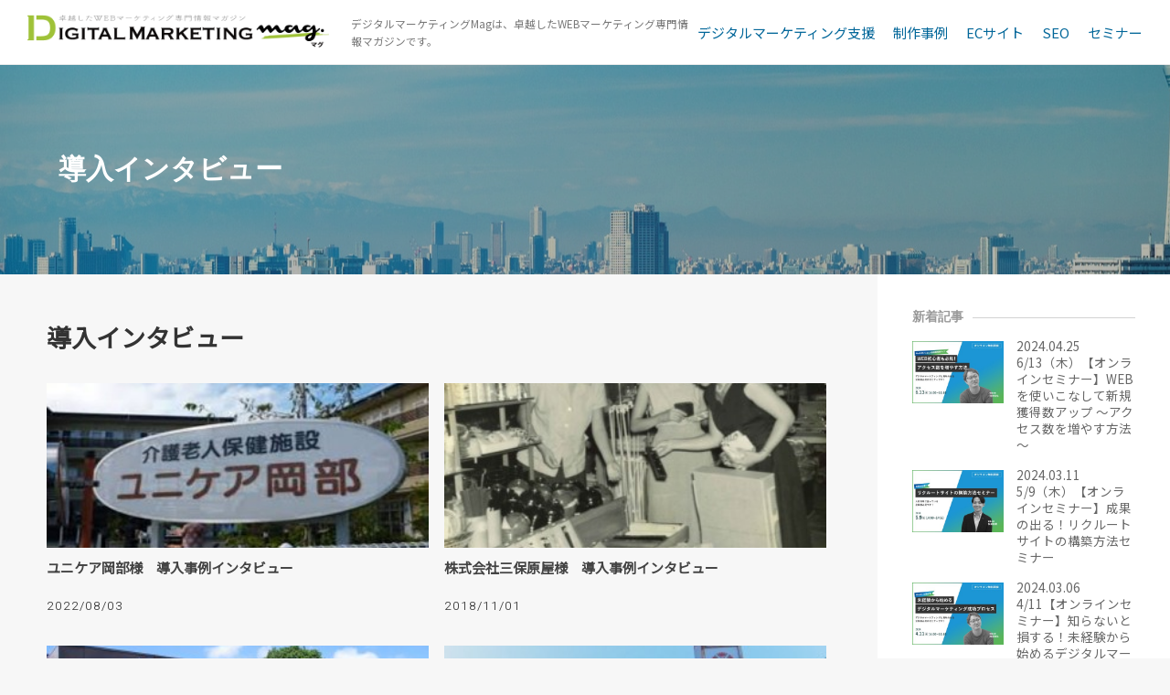

--- FILE ---
content_type: text/html
request_url: https://www.freecode.jp/blog/?c=7
body_size: 4637
content:
<!DOCTYPE html> <html lang="ja"> <head> <!-- Global site tag (gtag.js) - Google Analytics -->  <script async src="https://www.googletagmanager.com/gtag/js?id=UA-3681239-1"></script>  <script>
  window.dataLayer = window.dataLayer || [];
  function gtag(){dataLayer.push(arguments);}
  gtag('js', new Date());

  gtag('config', 'UA-3681239-1');
</script> <meta charset="UTF-8"> <meta http-equiv="x-ua-compatible" content="ie=edge"> <meta name="viewport" content="width=device-width"> <meta name="format-detection" content="telephone=no"> <title>【公式】デジタルマーケティングmag｜デジタルマーケティング戦略支援メディア　株式会社アドテクニカ</title> <meta name="keywords" content="デジタルマーケティング,マーケティング,SEO,CMS,アドテクニカ,デジタルマーケティングmag"> <meta name="description" content="デジタルマーケティングmagは、デジタルマーケティング戦略を支援する公式メディアです。SEO効果抜群のCMS「フリーコード」を開発提供する株式会社アドテクニカが運営。"> <link type="text/css" href="_css/import2.css" rel="stylesheet" media="all"> <link rel="icon" href="mag.ico" type="image/vnd.microsoft.icon"> <link rel="shortcut icon" href="mag.ico" type="image/vnd.microsoft.icon"> <link href="https://fonts.googleapis.com/css2?family=Heebo:wght@300&family=Noto+Sans+JP&display=swap" rel="stylesheet">  <link href="https://fonts.googleapis.com/icon?family=Material+Icons" rel="stylesheet">  <script type="text/javascript" src="_js/common.js"></script> 	<link rel="stylesheet" href="_css/sticky-state.css"> 	<script src="_js/sticky-state.min.js"></script> <script src="_js/script.js"></script> <style type="text/css"> a.button:hover { 	background:#ffffff !important; 	color:#6fb516 !important; } a.button:active { 	background:#48770f !important; 	border-top:2px solid #f9f9f9 !important; 	border-bottom:none !important; } </style> <!-- Google Tag Manager --> <script>(function(w,d,s,l,i){w[l]=w[l]||[];w[l].push({'gtm.start':
new Date().getTime(),event:'gtm.js'});var f=d.getElementsByTagName(s)[0],
j=d.createElement(s),dl=l!='dataLayer'?'&l='+l:'';j.async=true;j.src=
'https://www.googletagmanager.com/gtm.js?id='+i+dl;f.parentNode.insertBefore(j,f);
})(window,document,'script','dataLayer','GTM-NN75BG8');</script> <!-- End Google Tag Manager -->  </head>  <body id="index"> 	 <!-- Google Tag Manager (noscript) --> <noscript><iframe src="https://www.googletagmanager.com/ns.html?id=GTM-NN75BG8" height="0" width="0" style="display:none;visibility:hidden"></iframe></noscript> <!-- End Google Tag Manager (noscript) --> 	 <div id="wrp"> <div id="wrp_hdr"> <header id="hdr"> <div class="logo"><a href="https://www.freecode.jp/blog/"><img src="_cmn/logo.png" alt="デジタルマーケティングmag｜企業のデジタルマーケティング支援公式メディア"></a></div><div class="sitecth">デジタルマーケティングMagは、卓越したWEBマーケティング専門情報マガジンです。</div> <ul class="hdr_nav"> <li><a href="https://www.freecode.jp/blog/?c=5">デジタルマーケティング支援</a></li> <li><a href="https://www.freecode.jp/blog/?c=7">制作事例</a></li> <li><a href="https://www.freecode.jp/blog/?t=5">ECサイト</a></li> <li><a href="https://www.freecode.jp/blog/?c=2">SEO</a></li> <li><a href="https://www.freecode.jp/blog/?c=6">セミナー</a></li> </ul> <div id="btn_menu" class="menu_trigger"> <a href="javascript:void(0);"> <span class="brdr"></span> <span class="brdr"></span> <span class="brdr"></span> <span class="txt">MENU</span> </a> </div><!-- /btn_menu --> </header> <nav id="sp_menu"> <div class="toggle_menu"> <div class="inr_toggle_menu"> <ul> <li><a href="https://www.freecode.jp/blog/?c=5">デジタルマーケティング支援</a></li> <li><a href="https://www.freecode.jp/blog/?c=7">制作事例</a></li> <li><a href="https://www.freecode.jp/blog/?t=5">ECサイト</a></li> <li><a href="https://www.freecode.jp/blog/?c=2">SEO</a></li> <li><a href="https://www.freecode.jp/blog/?c=6">セミナー</a></li> </ul> </div> </div> </nav><!-- /sp_menu --> </div><!-- /wrp_hdr -->   <div id="cnt_sys"><div id="wrp_cnt">
<div id="Ltitle_head" class="wrp_cate"><h1>導入インタビュー</h1></div>

<article id="maincontent">
<div class="article_cont">
<h2>導入インタビュー</h2>

<ul class="">


<li class="ListInner">
	<a href="https://www.freecode.jp/blog/detail.php?c=147">
		<div class="scale_up"><img src="https://www.freecode.jp/freepress/upload/column/147/small_mainimage.jpg" alt="ユニケア岡部様　導入事例インタビュー"></div>
		<p class="ttl">ユニケア岡部様　導入事例インタビュー</p>
		<span>2022/08/03</span>
<!--		<p class="cates"></p>-->
		<p class="tags"></p>
	</a>
</li>


<li class="ListInner">
	<a href="https://www.freecode.jp/blog/detail.php?c=111">
		<div class="scale_up"><img src="https://www.freecode.jp/freepress/upload/column/111/small_mainimage.jpg" alt="株式会社三保原屋様　導入事例インタビュー"></div>
		<p class="ttl">株式会社三保原屋様　導入事例インタビュー</p>
		<span>2018/11/01</span>
<!--		<p class="cates"></p>-->
		<p class="tags"></p>
	</a>
</li>


<li class="ListInner">
	<a href="https://www.freecode.jp/blog/detail.php?c=110">
		<div class="scale_up"><img src="https://www.freecode.jp/freepress/upload/column/110/small_mainimage.jpg" alt="ニチフリ食品株式会社様　導入事例インタビュー"></div>
		<p class="ttl">ニチフリ食品株式会社様　導入事例インタビュー</p>
		<span>2018/10/01</span>
<!--		<p class="cates"></p>-->
		<p class="tags"></p>
	</a>
</li>


<li class="ListInner">
	<a href="https://www.freecode.jp/blog/detail.php?c=106">
		<div class="scale_up"><img src="https://www.freecode.jp/freepress/upload/column/106/small_mainimage.jpg" alt="静岡済生会看護専門学校様　導入事例インタビュー"></div>
		<p class="ttl">静岡済生会看護専門学校様　導入事例インタビュー</p>
		<span>2018/01/01</span>
<!--		<p class="cates"></p>-->
		<p class="tags"></p>
	</a>
</li>


<li class="ListInner">
	<a href="https://www.freecode.jp/blog/detail.php?c=105">
		<div class="scale_up"><img src="https://www.freecode.jp/freepress/upload/column/105/small_mainimage.jpg" alt="富士ツバメ様　導入事例インタビュー"></div>
		<p class="ttl">富士ツバメ様　導入事例インタビュー</p>
		<span>2018/01/01</span>
<!--		<p class="cates"></p>-->
		<p class="tags"></p>
	</a>
</li>


<li class="ListInner">
	<a href="https://www.freecode.jp/blog/detail.php?c=104">
		<div class="scale_up"><img src="https://www.freecode.jp/freepress/upload/column/104/small_mainimage.jpg" alt="有限会社エガワ新聞堂様　導入事例インタビュー"></div>
		<p class="ttl">有限会社エガワ新聞堂様　導入事例インタビュー</p>
		<span>2017/10/01</span>
<!--		<p class="cates"></p>-->
		<p class="tags"></p>
	</a>
</li>


<li class="ListInner">
	<a href="https://www.freecode.jp/blog/detail.php?c=103">
		<div class="scale_up"><img src="https://www.freecode.jp/freepress/upload/column/103/small_mainimage.jpg" alt="アイカワ株式会社様　導入事例インタビュー"></div>
		<p class="ttl">アイカワ株式会社様　導入事例インタビュー</p>
		<span>2017/09/01</span>
<!--		<p class="cates"></p>-->
		<p class="tags"></p>
	</a>
</li>


<li class="ListInner">
	<a href="https://www.freecode.jp/blog/detail.php?c=102">
		<div class="scale_up"><img src="https://www.freecode.jp/freepress/upload/column/102/small_mainimage.jpg" alt="株式会社 ユニフォームセンター様　導入事例インタビュー"></div>
		<p class="ttl">株式会社 ユニフォームセンター様　導入事例インタビュー</p>
		<span>2017/08/01</span>
<!--		<p class="cates"></p>-->
		<p class="tags"></p>
	</a>
</li>


<li class="ListInner">
	<a href="https://www.freecode.jp/blog/detail.php?c=101">
		<div class="scale_up"><img src="https://www.freecode.jp/freepress/upload/column/101/small_mainimage.jpg" alt="公益社団法人静岡市シルバー人材センター様　導入事例インタビュー"></div>
		<p class="ttl">公益社団法人静岡市シルバー人材センター様　導入事例インタビュー</p>
		<span>2017/07/01</span>
<!--		<p class="cates"></p>-->
		<p class="tags"></p>
	</a>
</li>


<li class="ListInner">
	<a href="https://www.freecode.jp/blog/detail.php?c=99">
		<div class="scale_up"><img src="https://www.freecode.jp/freepress/upload/column/99/small_mainimage.jpg" alt="静鉄タクシー株式会社様　導入事例インタビュー"></div>
		<p class="ttl">静鉄タクシー株式会社様　導入事例インタビュー</p>
		<span>2017/05/01</span>
<!--		<p class="cates"></p>-->
		<p class="tags"></p>
	</a>
</li>


<li class="ListInner">
	<a href="https://www.freecode.jp/blog/detail.php?c=97">
		<div class="scale_up"><img src="https://www.freecode.jp/freepress/upload/column/97/small_mainimage.jpg" alt="株式会社富洋レヂン工業様　導入事例インタビュー"></div>
		<p class="ttl">株式会社富洋レヂン工業様　導入事例インタビュー</p>
		<span>2017/03/01</span>
<!--		<p class="cates"></p>-->
		<p class="tags"></p>
	</a>
</li>


<li class="ListInner">
	<a href="https://www.freecode.jp/blog/detail.php?c=96">
		<div class="scale_up"><img src="https://www.freecode.jp/freepress/upload/column/96/small_mainimage.jpg" alt="極洋水産株式会社様　導入事例インタビュー"></div>
		<p class="ttl">極洋水産株式会社様　導入事例インタビュー</p>
		<span>2017/02/01</span>
<!--		<p class="cates"></p>-->
		<p class="tags"></p>
	</a>
</li>


<li class="ListInner">
	<a href="https://www.freecode.jp/blog/detail.php?c=94">
		<div class="scale_up"><img src="https://www.freecode.jp/freepress/upload/column/94/small_mainimage.jpg" alt="川口興産株式会社様　導入事例インタビュー"></div>
		<p class="ttl">川口興産株式会社様　導入事例インタビュー</p>
		<span>2016/12/01</span>
<!--		<p class="cates"></p>-->
		<p class="tags"></p>
	</a>
</li>


<li class="ListInner">
	<a href="https://www.freecode.jp/blog/detail.php?c=74">
		<div class="scale_up"><img src="https://www.freecode.jp/freepress/upload/column/74/small_mainimage.jpg" alt="鈴与セキュリティサービス株式会社様　導入事例インタビュー"></div>
		<p class="ttl">鈴与セキュリティサービス株式会社様　導入事例インタビュー</p>
		<span>2016/11/01</span>
<!--		<p class="cates"></p>-->
		<p class="tags"></p>
	</a>
</li>


<li class="ListInner">
	<a href="https://www.freecode.jp/blog/detail.php?c=91">
		<div class="scale_up"><img src="https://www.freecode.jp/freepress/upload/column/91/small_mainimage.jpg" alt="静岡県信用保証協会様　導入事例インタビュー"></div>
		<p class="ttl">静岡県信用保証協会様　導入事例インタビュー</p>
		<span>2016/10/01</span>
<!--		<p class="cates"></p>-->
		<p class="tags"></p>
	</a>
</li>


<li class="ListInner">
	<a href="https://www.freecode.jp/blog/detail.php?c=90">
		<div class="scale_up"><img src="https://www.freecode.jp/freepress/upload/column/90/small_mainimage.jpg" alt="東海ビバレッジサービス株式会社様　導入事例インタビュー"></div>
		<p class="ttl">東海ビバレッジサービス株式会社様　導入事例インタビュー</p>
		<span>2016/09/01</span>
<!--		<p class="cates"></p>-->
		<p class="tags"></p>
	</a>
</li>


<li class="ListInner">
	<a href="https://www.freecode.jp/blog/detail.php?c=88">
		<div class="scale_up"><img src="https://www.freecode.jp/freepress/upload/column/88/small_mainimage.jpg" alt="Honda FC／本田技研工業フットボールクラブ様　導入事例インタビュー"></div>
		<p class="ttl">Honda FC／本田技研工業フットボールクラブ様　導入事例インタビュー</p>
		<span>2016/07/01</span>
<!--		<p class="cates"></p>-->
		<p class="tags"></p>
	</a>
</li>


<li class="ListInner">
	<a href="https://www.freecode.jp/blog/detail.php?c=86">
		<div class="scale_up"><img src="https://www.freecode.jp/freepress/upload/column/86/small_mainimage.jpg" alt="タナカ燃料株式会社様　導入事例インタビュー"></div>
		<p class="ttl">タナカ燃料株式会社様　導入事例インタビュー</p>
		<span>2016/05/01</span>
<!--		<p class="cates"></p>-->
		<p class="tags"></p>
	</a>
</li>


</ul>

<div class="pagerBlk">
			<span class="current">1</span>

	<a href="https://www.freecode.jp/blog/?c=7&amp;t=ALL&amp;pr=0&amp;rk=0&amp;p=2" class="bageLink">2</a>

	<a href="https://www.freecode.jp/blog/?c=7&amp;t=ALL&amp;pr=0&amp;rk=0&amp;p=2" rel="next" class="bageLink next">&gt;</a>


</div>

</div><!-- article_cont -->

		<div class="wrp_fixed">
		<div class="sticky">
		<div class="fix_cont">
		<script async src="https://cse.google.com/cse.js?cx=89945e8058d669852"></script><div class="gcse-search"></div>		<dl class="article_list">
		<div class="box">
	<h3>新着記事</h3>
			<a href="https://www.freecode.jp/blog/detail.php?c=230">
				<div><dt class="scale_up"><img src ="https://www.freecode.jp/freepress/upload/column/230/small_mainimage.jpg" /></dt>
				<dd>2024.04.25<br />6/13（木）【オンラインセミナー】WEBを使いこなして新規獲得数アップ ～アクセス数を増やす方法～</dd></div>
			</a>
			<a href="https://www.freecode.jp/blog/detail.php?c=229">
				<div><dt class="scale_up"><img src ="https://www.freecode.jp/freepress/upload/column/229/small_mainimage.jpg" /></dt>
				<dd>2024.03.11<br />5/9（木）【オンラインセミナー】成果の出る！リクルートサイトの構築方法セミナー</dd></div>
			</a>
			<a href="https://www.freecode.jp/blog/detail.php?c=226">
				<div><dt class="scale_up"><img src ="https://www.freecode.jp/freepress/upload/column/226/small_mainimage.jpg" /></dt>
				<dd>2024.03.06<br />4/11【オンラインセミナー】知らないと損する！未経験から始めるデジタルマーケティング成功プロセス</dd></div>
			</a>
			<a href="https://www.freecode.jp/blog/detail.php?c=225">
				<div><dt class="scale_up"><img src ="https://www.freecode.jp/freepress/upload/column/225/small_mainimage.jpg" /></dt>
				<dd>2024.03.01<br />3/13【共催ウェビナ―】今からでも遅くない！Web活用で新規獲得数をアップするデジタル営業入門講座</dd></div>
			</a>
			<a href="https://www.freecode.jp/blog/detail.php?c=224">
				<div><dt class="scale_up"><img src ="https://www.freecode.jp/freepress/upload/column/224/small_mainimage.jpg" /></dt>
				<dd>2024.02.16<br />3/7【オンラインセミナー】知らないと損する！未経験から始めるデジタルマーケティング成功プロセス</dd></div>
			</a>
	</div>

		<div class="box">
		<h3>おすすめ記事</h3>
			<a href="https://www.freecode.jp/blog/detail.php?c=230">
				<div><dt class="scale_up"><img src ="https://www.freecode.jp/freepress/upload/column/230/small_mainimage.jpg" /></dt>
				<dd>2024.04.25<br />6/13（木）【オンラインセミナー】WEBを使いこなして新規獲得数アップ ～アクセス数を増やす方法～</dd></div>
			</a>
			<a href="https://www.freecode.jp/blog/detail.php?c=229">
				<div><dt class="scale_up"><img src ="https://www.freecode.jp/freepress/upload/column/229/small_mainimage.jpg" /></dt>
				<dd>2024.03.11<br />5/9（木）【オンラインセミナー】成果の出る！リクルートサイトの構築方法セミナー</dd></div>
			</a>
			<a href="https://www.freecode.jp/blog/detail.php?c=226">
				<div><dt class="scale_up"><img src ="https://www.freecode.jp/freepress/upload/column/226/small_mainimage.jpg" /></dt>
				<dd>2024.03.06<br />4/11【オンラインセミナー】知らないと損する！未経験から始めるデジタルマーケティング成功プロセス</dd></div>
			</a>
		<div class="listbtn"><a class="btn" href="https://www.freecode.jp/blog/?pr=1">もっと見る</a></div>
	</div>

		<div class="box">
		<h3>カテゴリ一覧</h3>
		<div class="wrp_tag">
			<a href="https://www.freecode.jp/blog/?c=ALL"><span>すべて表示</span></a>
			<a href="https://www.freecode.jp/blog/?c=5"><span>ホームページ制作</span></a>
			<a href="https://www.freecode.jp/blog/?c=1"><span>FREECODE</span></a>
			<a href="https://www.freecode.jp/blog/?c=2"><span>SEO</span></a>
			<a href="https://www.freecode.jp/blog/?c=6"><span>セミナー</span></a>
			<a href="https://www.freecode.jp/blog/?c=7"><span>導入インタビュー</span></a>
			<a href="https://www.freecode.jp/blog/?c=8"><span>コンテンツマーケティング</span></a>
			<a href="https://www.freecode.jp/blog/?c=9"><span>CMS</span></a>
			<a href="https://www.freecode.jp/blog/?c=10"><span>オウンドメディア</span></a>
			<a href="https://www.freecode.jp/blog/?c=11"><span>ホームページ</span></a>
			<a href="https://www.freecode.jp/blog/?c=12"><span>webマーケティング</span></a>
			<a href="https://www.freecode.jp/blog/?c=13"><span>デジタルマーケティング</span></a>
			<a href="https://www.freecode.jp/blog/?c=14"><span>採用サイト</span></a>
			<a href="https://www.freecode.jp/blog/?c=15"><span>ecサイト</span></a>
			<a href="https://www.freecode.jp/blog/?c=16"><span>ブランドサイト</span></a>
			<a href="https://www.freecode.jp/blog/?c=17"><span>btobマーケティング</span></a>
			<a href="https://www.freecode.jp/blog/?c=18"><span>補助金</span></a>
		</div>
	</div><!--box-->

		<div class="box">
		<h3>月間ランキング</h3>
			<a href="https://www.freecode.jp/blog/detail.php?c=134">
				<div><dt class="scale_up"><img src ="https://www.freecode.jp/freepress/upload/column/134/small_mainimage.jpg" /></dt>
				<dd>2021.10.05<br />ホームページ作成のためのプログラミング言語7選！作成や学習方法も紹介</dd></div>
			</a>
			<a href="https://www.freecode.jp/blog/detail.php?c=90">
				<div><dt class="scale_up"><img src ="https://www.freecode.jp/freepress/upload/column/90/small_mainimage.jpg" /></dt>
				<dd>2016.09.01<br />東海ビバレッジサービス株式会社様　導入事例インタビュー</dd></div>
			</a>
			<a href="https://www.freecode.jp/blog/detail.php?c=60">
				<div><dt class="scale_up"><img src ="https://www.freecode.jp/freepress/upload/column/60/small_mainimage.jpg" /></dt>
				<dd>2021.03.04<br />ホームページの正しい構成とは？階層と見やすい構成図の作り方</dd></div>
			</a>
		<div class="listbtn"><a class="btn" href="https://www.freecode.jp/blog/?rk=1">もっと見る</a></div>
	</div>

</dl>

</div><!-- /fix_cont -->
</div><!-- /sticky -->

</div><!-- wrp_fixed -->


</article><!-- /maincontent-->
</div><!-- /cntWrap -->
</div><!-- /wrp_cnt -->

</div><!-- /cnt -->  <div id="wrp_ftr"> <footer id="ftr">  <div class="ftr_cnt"> 	<div class="wrp"> 		<a class="ftr_logo" href="./"> 	<img src="https://www.freecode.jp/blog/_cmn/logo.png" alt="デジタルマーケティングmag【公式】サイト"> 	デジタルマーケティングmag【公式】サイト</a>  	<address> 		運営元：株式会社アドテクニカ（<a href="https://www.freecode.jp/hp/company/">会社概要</a>）<br> 		〒422-8041　静岡市駿河区中田2丁目4-40<br> 		TEL 054-280-1670・FAX 054-289-3670 		</address> 	</div>  <ul class="ftr_nav"> <li><a href="https://www.freecode.jp/">デジタルマーケティングプラットフォーム　FREECODE</a> 	<div style="margin-left:1em;font-size: 0.8em;opacity: 0.6;"> <a href="https://www.freecode.jp/function/" target="_blank">特徴・機能</a><br /> <a href="https://www.freecode.jp/comparison/" target="_blank">比較表</a><br /> <a href="https://www.freecode.jp/case/" target="_blank">事例</a><br /> <a href="https://www.freecode.jp/results/" target="_blank">実績一覧</a><br /> <a href="https://www.freecode.jp/price/" target="_blank">料金</a><br /> <a href="https://www.freecode.jp/lineup/" target="_blank">製品一覧</a><br /> <a href="https://www.freecode.jp/support/" target="_blank">サポート</a><br /> <a href="https://www.freecode.jp/security/" target="_blank">セキュリティ</a> 	</div></li> <li><a href="https://www.freecode.jp/blog/?c=5">デジタルマーケティング支援</a></li> <li><a href="https://www.freecode.jp/blog/?t=5">ECサイト</a></li> <li><a href="https://www.freecode.jp/blog/?c=2">SEO</a></li> <li><a href="https://www.freecode.jp/blog/?c=6">セミナー</a></li> </ul> </div>  <div class="wrp_copy"> <div class="left"> 	<div class="fc"><a href="https://www.freecode.jp/" target="_blank">デジタルマーケティングプラットフォーム【公式】フリーコード</a></div> 	<div class="lab"><a href="https://www.freecode.jp/hp/" target="_blank">デジタルマーケティングラボ【公式】サイト</a></div> <ul class="manage"><li><a href="https://www.freecode.jp/contact/" target="_blank">お問い合わせ</a></li><li><a href="https://www.freecode.jp/company/" target="_blank">運営元</a></li><li><a href="https://www.adtechnica.co.jp/privacy/" target="_blank">個人情報保護方針</a></li></ul> </div>  <p id="copyright">&copy; AdTECHNICA CO,.LTD ALL RIGHTS RESERVED. </p></div><!-- wrp_copy --> </footer> </div><!-- /wrp_ftr -->  </div><!-- /wrp -->  <script>window.addEventListener("message",function(e){if(e.origin=="https://leadstock.jp"){document.getElementById("leadstock-form-frame").height=e.data;console.log(e.data);}},false);</script> <script type="text/javascript">var Kairos3Tracker="adtechnica";</script><script type="text/javascript" charset="utf-8" src="//c.k3r.jp"></script> </body> </html>

--- FILE ---
content_type: text/css
request_url: https://www.freecode.jp/blog/_css/import2.css
body_size: 148
content:
@charset "utf-8";
/*-----------------------------------------------------------------------/
	Description: style import
	Version: 2.0
	Author: AdTECHNICA
/*----------------------------------------------------------------------*/
@import url("default.css");
@import url("style.css");
@import url("responsive.css");


--- FILE ---
content_type: text/css
request_url: https://www.freecode.jp/blog/_css/default.css
body_size: 948
content:

/*-----------------------------------------------------------------------/
	Description: initial setting
	Version: 2.0
	Author: AdTECHNICA
/*----------------------------------------------------------------------*/

/*-----------------------------------------------------------------------/
	CONTENTS
	1: body and base setting
		: general params
		: acronyms and abbreviations styles
	2: form setting
	3: link setting
/*----------------------------------------------------------------------*/

/*-----------------------------------------------------------------------/
	1: body and base setting
/*----------------------------------------------------------------------*/
html {
	box-sizing: border-box;
	overflow-y: scroll;
	font-size: 62.5%; /* 10px = 1rem */
	-webkit-text-size-adjust: 100%;
}
body {
	font-family: "游ゴシック", YuGothic, "Verdana", "Arial", "メイリオ", "Meiryo", "ヒラギノ角ゴ Pro", "Hiragino Kaku Gothic Pro", sans-serif;
	font-size: 1.5rem;
	line-height: 1.8;
	color: #333;
	background-color: #fff;
}

/* general params
--------------------*/
*,
::before,
::after {
	box-sizing: inherit;
}
html, body, div, span, object, iframe,
h1, h2, h3, h4, h5, h6, p,/* blockquote,*/ pre,
abbr, address, cite, code,
del, dfn, em, img, ins, kbd, q, samp,
small, strong, sub, sup, var,
b, i,
dl, dt, dd, ol, ul, li,
fieldset, form, label, legend,
table, caption, tbody, tfoot, thead, tr,/* th, td,*/
article, aside, canvas, details, figcaption, figure,
footer, header, hgroup, menu, nav, section, summary,
time, mark, audio, video {
	margin: 0;
	padding: 0;
}
article, aside, details, figcaption, figure,
footer, header, hgroup, menu, nav, section {
	display: block;
}
img {
	border: none;
	vertical-align: top;
}
sub,
sup {
	font-size: 75%;
	line-height: 0;
	position: relative;
	vertical-align: baseline;
}
sub {
	bottom: -0.25em;
}
sup {
	top: -0.5em;
}

/*-----------------------------------------------------------------------/
	2: form setting
/*----------------------------------------------------------------------*/
input, textarea, select, optgroup, option, button {
	font: inherit;
}
button, input[type="button"], input[type="submit"] {
	border: none;
	cursor: pointer;
}

/*-----------------------------------------------------------------------/
	3: link setting
/*----------------------------------------------------------------------*/
a:link{
	color: #006699;
}

--- FILE ---
content_type: text/css
request_url: https://www.freecode.jp/blog/_css/style.css
body_size: 8128
content:

/*-----------------------------------------------------------------------/
	Description: style setting
	Version: 2.0
	Author: AdTECHNICA
/*----------------------------------------------------------------------*/
/*-----------------------------------------------------------------------/
	CONTENTS
	0: COMMON
	1: LAYOUT
	2: HEADER
	3: NAVIGATION
	4: MAIN CONTENT
	5: FOOTER
	6: OTHER
/*----------------------------------------------------------------------*/

/*-----------------------------------------------------------------------/
	0: COMMON
/*----------------------------------------------------------------------*/
.fleft{float:left;}
.fright{float:right;}
.cboth{clear:both;}

.tl{text-align:left;}
.tr{text-align:right;}
.tc{text-align:center;}

.mgnt8{margin-top:8px;}
.mgnt16{margin-top:16px;}
.mgnt24{margin-top:24px;}
.mgnt32{margin-top:32px;}
.mgnt40{margin-top:40px;}

.mgnr8{margin-right:8px;}
.mgnr16{margin-right:16px;}
.mgnr24{margin-right:24px;}
.mgnr32{margin-right:32px;}
.mgnr40{margin-right:40px;}

.mgnb8{margin-bottom:8px;}
.mgnb16{margin-bottom:16px;}
.mgnb24{margin-bottom:24px;}
.mgnb32{margin-bottom:32px;}
.mgnb40{margin-bottom:40px;}

.mgnl8{margin-left:8px;}
.mgnl16{margin-left:16px;}
.mgnl24{margin-left:24px;}
.mgnl32{margin-left:32px;}
.mgnl40{margin-left:40px;}

.clearfix::after {
	content: ".";
	display: block;
	height: 0; 
	font-size: 0;
	line-height: 0;
	clear: both;
	visibility: hidden;
}

/* font */
.mincho {
	font-family: "游明朝", YuMincho, "Times New Roman", "Georgia", "ヒラギノ明朝 ProN", "Hiragino Mincho ProN", serif;
}
/* kerning */
.palt {
	-webkit-font-feature-settings: 'palt' 1;
	font-feature-settings: 'palt' 1;
}
.halt {
	-webkit-font-feature-settings: 'halt' 1;
	font-feature-settings: 'halt' 1;
}
.heart{margin-bottom:0.5em;}
.heart .fa-heart,
.heart .fa-heart-o {
	width: 25px;
	height: 25px; 
	background: #f59cbf; 
	display: inline-block;
	vertical-align: bottom;
}
.heart .fa-heart:before,
.heart .fa-heart-o:before {
	width: 25px;
	height: 25px; 
	
}
.heart .fa-heart{/*いいね後*/
	clip-path: path("M12 4.248c-3.148-5.402-12-3.825-12 2.944 0 4.661 5.571 9.427 12 15.808 6.43-6.381 12-11.147 12-15.808 0-6.792-8.875-8.306-12-2.944z");
	transform: scale(0.7);
}
.heart .fa-heart-o {/*いいね前*/
	clip-path: path("M12 21.593c-5.63-5.539-11-10.297-11-14.402 0-3.791 3.068-5.191 5.281-5.191 1.312 0 4.151.501 5.719 4.457 1.59-3.968 4.464-4.447 5.726-4.447 2.54 0 5.274 1.621 5.274 5.181 0 4.069-5.136 8.625-11 14.402m5.726-20.583c-2.203 0-4.446 1.042-5.726 3.238-1.285-2.206-3.522-3.248-5.719-3.248-3.183 0-6.281 2.187-6.281 6.191 0 4.661 5.571 9.429 12 15.809 6.43-6.38 12-11.148 12-15.809 0-4.011-3.095-6.181-6.274-6.181");
	transform: scale(0.7);
}
/*-----------------------------------------------------------------------/
	1: LAYOUT
/*----------------------------------------------------------------------*/
body,
#wrp {
	/*min-width: 980px;*/
	background: #F7F7F7;
}
#bpt {
	display: none;
}
#maincontent {
	min-width: inherit;
}
#hdr,
#gnav,
#main,
#path,
#cntWrap,
#ftr {
	width: 100%;
	margin: 0 auto;
}



/*
#snav {
	width: 200px;
}
#wrp_maincnt {
	width: 700px;
}
*/

/*-----------------------------------------------------------------------/
	2: HEADER
/*----------------------------------------------------------------------*/
#wrp_hdr {
font-family: 'Noto Sans JP', sans-serif;
	background: #aaa;
	width: 100%;
position: fixed;
  z-index:4;
  background: #fff;
border-bottom: 1px solid #eee;
}
#wrp_hdr .sitecth{font-size:0.78em;font-weight:normal;margin-left:2em;color: #777;line-height: 1.7;max-width: 41em;}


/*----*/
@media screen and (max-width:980px){
#wrp_hdr .sitecth{display:none;}
}
/*----*/

#hdr {
	display: -webkit-flex;
	display: flex;
	padding: 10px 30px;
	height: 70px;
	align-items: center;
}
#hdr .logo {
	line-height: 0.5;
	display: flex;
	align-items: center;
}

#hdr .logo span{display:inline-block;font-size: 0.6em;line-height: 1;
margin-bottom: 0.5em;padding-left: 38px;width: 100%;
color: #999;}

#hdr .logo a img{height:38px;}
#hdr .logo a {display:block;/*width: 195px;*/text-decoration: none;}

#hdr .hdr_nav {
	display: -webkit-flex;
	display: flex;
	-webkit-align-items: flex-end;
	align-items: flex-end;
	list-style: none;
	margin-left: auto;
	/*	margin-right: 220px;*/
	white-space: nowrap;
}
#hdr .hdr_nav li:not(:first-of-type) {
	margin: 0 0 0 20px;
}
#hdr .hdr_nav li a {
	text-decoration: none;
}
/* sp_menu */
#btn_menu,
#sp_menu.active,
#sp_menu .toggle_menu {
	display: none;
}
/* fc_smt_head */
#fc_smt_head a {
	color: inherit !important;
	background-color: #F0F0F0 !important;
	text-decoration: none !important;
}


/*-----------------------------------------------------------------------/
	3: NAVIGATION
/*----------------------------------------------------------------------*/
/* gnav */
#gnav {
	background-color: #eee;
}
#gnav ul {
	display: -webkit-flex;
	display: flex;
	list-style: none;
}
#gnav ul li a {
	display: block;
	padding: 10px;
	text-decoration: none;
}

/* menu */
#snav {
	padding: 16px 0 16px 16px;
}
#menu {
	margin: 0 0 20px;
	list-style: none;
}
#menu li {
	margin: 0 0 1px;
}
#menu li a {
	display:block;
	border-left: 4px solid #2D69B1;
	padding:5px 0 5px 10px;
	color: inherit;
	font-weight: bold;
	text-decoration: none;
}
#menu li a span {
	position: relative;
}
#menu li a span::after {
	transition: 0.3s;
	position: absolute;
	bottom: 0;
	left: 0;
	content: "";
	width: 0;
	height: 1px;
	background-color: #333;
}
#menu li a:hover span::after,
#menu li a:focus span::after {
	width: 100%;
}

/* submenu */
#menu li .sub {
	list-style: none;
}
#menu li .sub li {
}
#menu li .sub li a {
	border-left:none;
	padding: 4px 0 4px 30px;
	font-size: 1.2rem;
}
#menu li .sub li a {
	position: relative;
	margin: 0 0 5px;
	padding: 0 0 0 30px;
	font-size: 1.3rem;
}
#menu li .sub li a::after {
	position: absolute;
	top: 50%;
	-webkit-transform: translate(0, -50%);
	transform: translate(0, -50%);
	left: 15px;
	content: "";
	display: block;
	width: 8px;
	height: 8px;
	border-radius: 50%;
	border: 2px solid #2D69B1;
	background-color: #fff;
}

/* other navigation */

/*-----------------------------------------------------------------------/
	4: MAIN CONTENT
/*----------------------------------------------------------------------*/
.wrp_cate:before{width: 100%;
background-color: rgba(0,0,0,0.3);
content:" ";height: 100%;top: 0;
z-index: 1;
position: absolute;
}

.wrp_cate{
overflow: hidden;width: 100%;
height: 300px;
padding-top: 70px;display: flex;
justify-content: left;
background: transparent url(../_cmn/bg_cate.jpg) no-repeat 50% 50%;
align-items: center;position: relative;}

.wrp_cate h1{color:#fff; padding:0 5%;z-index: 1;}
.wrp_cate img{max-width:100%;width: 100%;width: 100%;
margin: 0 auto;
max-width: 100%;}

.wrp_cate h2{padding-left: 5%;color:#fff;z-index: 3;font-size: 2.3em;font-weight: 600;font-family: 'Noto Sans JP', sans-serif;position: absolute;bottom: 30%;}

.wrp_cate p{padding-left: 5%;color:#fff;z-index: 3;font-size: 2.3em;font-weight: 600;font-family: 'Noto Sans JP', sans-serif;position: absolute;bottom: 34%;}

#maincontent .article_cont {font-family: 'Noto Sans JP', sans-serif;width: 75%;padding: 0% 3% 5% 4%;margin-top: 50px;}

body#detail #maincontent .article_cont{padding: 0% 3% 5%;margin-top: 50px;width: 75%;}

#maincontent .article_cont ul{display:flex;flex-wrap:wrap;margin: 0;}
body#cate #maincontent .article_cont ul{display:flex;flex-wrap:wrap;margin: 0;}

#maincontent .article_cont ul li{list-style:none;width: 33.3%;padding-right: 2%;margin-bottom:1.5em;}
#maincontent .article_cont ul li:after{display:none;}

#maincontent .article_cont ul li a{color:#444;text-decoration:none;transition:0.3s;outline: none;}
#maincontent .article_cont ul li a:hover{color:#000;transition:0.3s;}

#maincontent .article_cont p.ttl{width: 100%;line-height:1.5; font-weight:bold;}

#maincontent .article_cont .wrp_detail article div ul{display:block;margin: 0 0 0 1.2em;}
#maincontent .article_cont .wrp_detail article div ul li{position: relative;width:100%;margin-bottom: 0;}
#maincontent .article_cont .wrp_detail article div ul li:after{
	content: "";
	position: absolute;
	top: 0.7em;
	left: -13px;
	width: 4px;
	height: 4px;
	border-radius: 50%;
	background-color: #333;
	display:block;
}
#maincontent .article_cont .scale_up{
	height: 180px;
}
.sub_img{margin-bottom:1em;}

.pagerBlk{margin-bottom: 5em;}
.pagerBlk span.current{height: 2em;background: #ddd;
width: 2em;
display: inline-block;
text-align: center;
border-radius: 100px;
height: 2em;}
.pagerBlk a.bageLink{height: 2em;background: #fff;
width: 2em;
display: inline-block;
text-align: center;
border-radius: 100px;
height: 2em;text-decoration: none;color:#333;}
.pagerBlk a.bageLink:hover{color:#222;background: #eee;}

.pagerBlk a.bageLink.next{}


#maincontent .article_cont ul li a.cate{letter-spacing: 0;
margin-left:1em;text-decoration:none;color:#999;font-size:0.8em;}

#maincontent .article_cont ul li a.cate:hover{color:#333;}

#maincontent .wrp_fixed .wrp_tag a{
font-family: 'Noto Sans JP', sans-serif;
display: inline-block;padding:0.5em;background: #F3F6F6;
line-height: 1;border:1px solid #E8E9E8;font-size:0.9em;margin:0 0.5em 0.5em 0;text-decoration:none;color:#555;}


#maincontent .wrp_fixed .wrp_tag a:hover{
background: #fff;text-decoration:none;color:#333;}
#maincontent .article_cont ul li span{line-height:1;color:#333;font-family: 'Heebo', sans-serif;letter-spacing: 1px;font-size: 0.9em; padding-bottom: .5em;}
#maincontent .article_cont ul li p.tags{line-height: 1; margin-bottom: 0;margin-top: 10px;font-size: 1.3rem;}
#maincontent .article_cont ul li p.tags span{
display: inline-block;
padding: 0.3em;
background: #FFF;
line-height: 1;
border: 1px solid #E8E9E8;
font-size: 0.9em;
margin: 0 0.4em 0.4em 0;}


.wrp_detail{max-width:800px;margin:0 auto 100px;word-wrap: break-word;
    overflow-wrap: break-word;margin-top: 2em;}
.wrp_detail img{max-width:100%;}

/*-----*/
@media screen and (max-width:1300px){
#maincontent .article_cont ul li{width: 50%;}
}
/*-----*/

#maincontent .linkBtn {
    border: 1px solid #6fb516;
    border-radius: 1.8em;
    -moz-border-radius: 1.8em;
    -webkit-border-radius: 1.8em;
    font-size: 18px;
    font-weight: bold;
    color: #fff;
    background: #6fb516;
    text-decoration: none;
    padding: 1em 0.8em;
    line-height: 1;
    display: inline-block;
    text-align: center;
}
#maincontent .linkBtn:hover {
    background: #ffffff !important;
    color: #6fb516 !important;
}


/*——　文字の右にライン　——*/
#maincontent .fix_cont h3 {
color:#999;
font-size:0.9em;
display: flex;
align-items: center;
margin: 0 0 1.2em;
}
#maincontent .fix_cont h3:after {
border-top: 1px solid #D2D2D2;
content: "";
flex-grow: 1;
}
#maincontent .fix_cont h3:after {
margin-left: 1rem;
}

#maincontent .scale_up {
	width: 100%;
	height: 56%;
	overflow: hidden;
	margin-bottom: 0.7em;
	max-height: 244px;
	background: #e6e6e6;
}
#maincontent .scale_up img {
height: 100% !important;
object-fit: cover;
background-repeat: no-repeat;
background-position: center center;
-webkit-background-size: cover;
background-size: cover;
max-width: none;
width: 100%;
height: auto;
-webkit-transition: .24s ease-in-out;
transition: .24s ease-in-out;
-webkit-transform: scale(1);
-ms-transform: scale(1);
transform: scale(1);
}
#maincontent a:hover .scale_up img{
    -webkit-transform: scale(1.2);
    -moz-transform: scale(1.2);
    -o-transform: scale(1.2);
    -ms-transform: scale(1.2);
    transform: scale(1.2);
}

/*------*/

.article_list a.btn{
border: 1px solid #ccc;
width: 100%;
display: block;
text-align: center;
text-decoration: none;
font-family: 'Noto Sans JP', sans-serif;
line-height:1;
padding:0.8em 0;
color:#333;
font-size: 0.9em;
transition:0.3s;
}

.article_list a.btn:hover{border: 1px solid #fff;background:#eee;transition:0.3s;}


#maincontent {
  display: -webkit-box;
  display: -webkit-flex;
  display: -ms-flexbox;
  display: flex;
  position: relative;
top: -120px;
}

body#index #maincontent,body#cate #maincontent,body#detail #maincontent {
  display: -webkit-box;
  display: -webkit-flex;
  display: -ms-flexbox;
  display: flex;
  position: relative;
top: 0px;
justify-content: space-between;
/*padding-top: 70px;*/
}

#maincontent .main {
  -webkit-box-flex: 1;
  -webkit-flex: 1;
  -ms-flex: 1;
  flex: 1;
}

/* セミナー用表組み */
#maincontent .table_custom{
	border-spacing: 1px;
	border-width: 0px;
	border-collapse: separate;
	width: 100%;
	background-color: #c2c2c2;
}
#maincontent .table_custom td{
	vertical-align: top;
	background-color: #ffffff;
}
#maincontent .table_custom td p{
	margin: 0;
}
#maincontent .table_custom td.head{
	background-color: #6fb516;
}
#maincontent .table_custom_comment{
	width: 100%;
}
#maincontent .table_custom_comment td{
	padding: 1em;
	background-color: #fff;
	font-weight: bold;
}
#maincontent .table_custom_coach{
	width: 100%;
}


#maincontent .sidebar {
  width: 50%;
  /*height: 200vh;*/
  /*margin-left: 20px;*/
}

#maincontent .wrp_fixed .sidebar_item {
  height: 40vh;
  background: #fff;
  -webkit-box-shadow: 0 0 30px rgba(0, 0, 0, 0.1);
  box-shadow: 0 0 30px rgba(0, 0, 0, 0.1);
}

#maincontent .wrp_fixed .sticky {
  display: -webkit-box;
  display: -webkit-flex;
  display: -ms-flexbox;
  display: flex;
  -webkit-box-align: center;
  -webkit-align-items: center;
  -ms-flex-align: center;
  align-items: center;
  -webkit-box-pack: center;
  -webkit-justify-content: center;
  -ms-flex-pack: center;
  justify-content: center;
  position: -webkit-sticky;
  position: sticky;
  top: 70px;
  /*margin-top: 20px;*/
  width:100%;
  /*height: 40vh;*/
/*  -webkit-box-shadow: 0 0 30px rgba(0, 0, 0, 0.1);
  box-shadow: 0 0 30px rgba(0, 0, 0, 0.1);*/
}



#main{padding-top: 10%;}
.cate{height:290px;}

.fix_cont{width: 100%;background: #fff;}
.fix_cont table.gsc-search-box {    width: auto;}

.wrp_fixed{background:#fff;width:25%;}

dl.article_list{display:flex;padding: 12% 12% 0;justify-content: space-between;flex-direction: column;}

dl.article_list div.box{width: 100%;margin-bottom: 2em;}
dl.article_list div.box div{display:flex;margin-bottom: 1em;align-items: flex-start;}
dl.article_list div.box div dt {max-width:100px;max-height: 56px;}
dl.article_list div.box div dd{font-family: 'Noto Sans JP', sans-serif;font-size: 0.9em;line-height: 1.4;  width: 100%;position: relative;
top: -0.25em;}
dl.article_list div.box a{text-decoration: none;color: #666;}
dl.article_list div.box a:hover{color: #333;}

dl.article_list div.box div.wrp_tag{flex-wrap: wrap;margin-bottom: 0;}

.indexlist{border-top:1px solid #D2D2D2;border-bottom:1px solid #D2D2D2;padding:0.5em 1em;font-weight:bold;font-size:1.1em;margin-bottom:1em;}
.wrp_detail .wrp_list{border-bottom:1px solid #D2D2D2;padding:0 0 2em;margin:2em 0 6em;}

.wrp_detail .wrp_list article div p a{margin-bottom: 1em;
display: inline-block;}


#maincontent .wrp_detail .wrp_list ol{margin:0;}
#maincontent .wrp_detail .wrp_list ol li{overflow: hidden;margin-bottom: 1em;
line-height: 1.4;}
/*#maincontent .wrp_detail h1 {margin-bottom:0.5em;font-weight: bold;}*/

#Dtitle_head {
	height:0;
}
#Dtitle_head h1{
	z-index: -1;
	position: absolute;
}
#maincontent .wrp_detail h1,
#maincontent .wrp_detail h2 {
    margin-bottom: 0.5em;
	font-weight:bold;}
#maincontent .wrp_detail .clm h2 {margin-bottom:1em;}

.ymd{margin-bottom:3em;font-family: 'Heebo', sans-serif;display:flex;align-items:center;color:#666;}
.ymd a.category{display:inline-block;margin-left: 0.5em;}
.ymd span.data{
	padding: 0 2em 0 0;
}
.ymd span.tags span{
	display: inline-block;
	padding: 0.3em;
	background: #FFF;
	line-height: 1;
	border: 1px solid #E8E9E8;
	font-size: 0.9em;
	margin: 0 0.5em 0.5em 0;
}

#maincontent .wrp_detail .linkBtn{
    border: 1px solid #6fb516;
    border-radius: 1.8em;
    -moz-border-radius: 1.8em;
    -webkit-border-radius: 1.8em;
    font-size: 18px;
    font-weight: bold;
    color: #fff;
    background: #6fb516;
    text-decoration: none;
    padding: 1em 0.8em;
    line-height: 1;
    display: block;
	text-align:center;
}
#maincontent .wrp_detail .linkBtn:hover {
    background: #ffffff !important;
    color: #6fb516 !important;
}



/*-----　詳細　------------------------------------------------------*/

#ClmnMcnt.ClmnDtlCont{
}
#ClmnMcnt.ClmnDtlCont h2{
}
#ClmnMcnt.ClmnDtlCont .date{
}
#ClmnMcnt.ClmnDtlCont .tag{
	margin-bottom:10px;
}
#ClmnMcnt.ClmnDtlCont .ClmnTop{
	margin-bottom:60px;
}
#ClmnMcnt.ClmnDtlCont .ClmnTop .img{
}
#ClmnMcnt.ClmnDtlCont .ClmnTop .img img{
	width:100%;
}
#ClmnMcnt.ClmnDtlCont .ClmnTop .txt{
}

#ClmnMcnt.ClmnDtlCont .ClmnIndex{
	margin-bottom:60px;
	padding:20px 40px;
	background-color: #edf7e4;
}
#ClmnMcnt.ClmnDtlCont .ClmnIndex h3{
}
#ClmnMcnt.ClmnDtlCont .ClmnIndex ul{
	list-style:none;
}
#ClmnMcnt.ClmnDtlCont .ClmnIndex ul li{
	margin:0;
	padding:5px;
	border-bottom:1px dotted #999;
}
#ClmnMcnt.ClmnDtlCont .ClmnIndex ul li a{
	text-decoration:none;
	color:#000;
}


#ClmnMcnt.ClmnDtlCont .clm{
	margin-bottom:60px;
}
#ClmnMcnt.ClmnDtlCont .clm h3{
	padding: 16px 20px;
	margin: 0 0 20px;
	background: #eee;
	border-radius: 4px;
	font-size: 2.1rem;
	line-height: 1.2;
}
#ClmnMcnt.ClmnDtlCont .clm .sub_img{
	margin-bottom:10px;
}
#ClmnMcnt.ClmnDtlCont .clm .sub_img img{
	width:100%;
}


.Cvbnr{	
	margin-top:60px;
}
.Cvbnr img{width:100%;}

.ContactBlk {
    margin-top: 60px;
}
.ContactBlk ul{
    width: 100%;
    align-items: center;
    margin-left: auto;
    display: -webkit-flex;
    display: flex;
    -webkit-flex-wrap: wrap;
    flex-wrap: wrap;
    -webkit-justify-content: space-between;
    justify-content: space-between;
    list-style: none;
}
#maincontent .article_cont .ContactBlk ul li{
	width: 33.333% !important;
	padding-right: 3%;
}
#maincontent .article_cont .ContactBlk ul li:last-child{
	padding-right: 0;
}
#maincontent .ContactBlk ul li a{
	width: 100%;
    text-decoration: none;
/*    display: block;*/
    text-align: center;
/*    color: #fff !important;*/
    padding: 20px 0 ;
    border-radius: 3px;
	display: -webkit-flex;
    display: flex;
    -webkit-align-items: center;
    align-items: center;
    -webkit-justify-content: center;
    justify-content: center;
	-webkit-flex-wrap: wrap;
	flex-wrap: wrap;
/*	background: #6fb516 !important;*/
/*	color: #6fb516;*/
	background:#fff;
	border:1px solid #6fb516;

}
#maincontent .ContactBlk ul li a i.material-icons{
	color: #6fb516;
	display:block;
	font-size:36px;
	margin:0 0 4px;
}
#maincontent .ContactBlk ul li a u{
	display:block;
	width: 100%;
	text-decoration:none;
}

.ColumnShare{
}
.ColumnShare .sns_link{
padding:1em 0;border-top:1px solid #ddd;border-bottom:1px solid #ddd;
margin-top: 2em;
}


#maincontent .ColumnShare .sns_link ul:before{content:"この記事をシェアする";margin-right: 20px;}
#maincontent .ColumnShare .sns_link ul{
width: 100%;
align-items: center;
margin-left: auto;
    display: -webkit-flex;
    display: flex;
    -webkit-flex-wrap: wrap;
    flex-wrap: wrap;
	-webkit-justify-content: center;
	justify-content: center;
	list-style:none;
}
#maincontent .ColumnShare .sns_link li{
	width:auto;
	margin-bottom: 0;
}
#maincontent .ColumnShare .sns_link li i{width:28px;height:28px;}

#maincontent .ColumnShare .sns_link li span{color:#fff;font-family: "ヒラギノ角ゴ Pro", "Hiragino Kaku Gothic Pro","游ゴシック", YuGothic, "Verdana", "Arial", "メイリオ", "Meiryo",  sans-serif;font-size: 0.8em;
display: none;/**/
}

.ColumnShare .sns_link .twitter{
}
.ColumnShare .sns_link .twitter i.icn_tw{
background:url(../_cmn/icn_tw.svg) 50% 50% no-repeat;background-size: 28px;}

.ColumnShare .sns_link .facebook{
}
.ColumnShare .sns_link .facebook i.icn_fb{
background:url(../_cmn/icn_fb.svg) 50% 50% no-repeat;background-size: 28px;
}
.ColumnShare .sns_link .line{
}
.ColumnShare .sns_link .line i.icn_line{
background:url(../_cmn/icn_line.svg) 50% 50% no-repeat;background-size: 28px;
}

.ColumnShare .sns_link li a{
	text-decoration: none;
	display: block;
	text-align: center;
	color: #fff;
	padding: 10px 0;
	border-radius: 3px;
	align-items: center;
	justify-content: center;
	display: flex;
/*追加分*/
	width:48px;
	height:48px;
	border-radius: 50%;
}
.ColumnShare .sns_link li.twitter a{
    background: #1DA1F2;
}
.ColumnShare .sns_link li.twitter a:hover{
    background: #0084D5;
}
.ColumnShare .sns_link .facebook a{
    background: #1877f2;
}
.ColumnShare .sns_link .facebook a:hover{
    background: #0059d4;
}
.ColumnShare .sns_link .line a{
    background: #00B900;
}
.ColumnShare .sns_link .line a:hover{
    background: #009B00;
}

/*プロフィール---------------------------------------*/
#maincontent .ProfBlk{
	margin:60px 0 ;
}
#maincontent .authorBlk,
#maincontent .corporateBlk{
	padding:25px;
	background:#fff;
	margin-bottom:16px ;
	border-radius: 4px;
	font-size: 1.3rem;
	color:#555;
	line-height: 1.4;
	display: -webkit-box;
    display: -webkit-flex;
    display: -ms-flexbox;
    display: flex;
	-webkit-justify-content: space-between;
	justify-content: space-between;
}
#maincontent .authorBlk .img,
#maincontent .corporateBlk .img{
	width:100px;
	height:100px;
	background:#ccc;
	border-radius: 50%;
}
#maincontent .authorBlk .img img,
#maincontent .corporateBlk .img img{
	width:100px;
	height:100px;
	border-radius: 50%;
}
#maincontent .authorBlk .txt,
#maincontent .corporateBlk .txt{
	width:calc(100% - 120px);
}
#maincontent .authorBlk .txt a,
#maincontent .corporateBlk .txt a{
	color:#333;
}
#maincontent .authorBlk strong,.corporateBlk strong{
    display: block;
	font-size: 1.5rem;
	margin-bottom:5px;
}
#maincontent .authorBlk p,
#maincontent .corporateBlk p{
	line-height: 1.4;
	margin-bottom: 0;
}
#maincontent .corporateBlk dl{
	margin-top:20px;
}
#maincontent .corporateBlk dt{
    float: left;
    font-weight: bold;
}
#maincontent .corporateBlk dd{
    display: block;
    margin: 0 0 0 5em;
}


.article_cont .wrp_detail .button{
	line-height: 1;
  transition-property: opacity;
　-webkit-transition-property: opacity;
  transition-duration: .3s;
	-webkit-transition-duration: .3s;
	position: relative;
}

/*.article_cont .wrp_detail .button::after{
    bottom: -10px;
    position: absolute;
    left: -10px;
    width: calc(100% + 20px);
    height: calc(100% + 20px);
    content: " ";
    border: none;
    border-radius: 100px;
	background: #6fb516;
    display: block;
    animation-name: flash;
    animation-duration: 2s;
    animation-timing-function: linear;
    animation-iteration-count: infinite;
    -webkit-animation-name: flash;
    -webkit-animation-duration: 2s;
    -webkit-animation-timing-function: linear;
    -webkit-animation-iteration-count: infinite;
    -moz-animation-name: flash;
    -moz-animation-duration: 2s;
    -moz-animation-timing-function: linear;
    -moz-animation-iteration-count: infinite;
}
.article_cont .wrp_detail .button:hover{
	opacity: 0.7;
}*/

/*---------------------------------------------------------*/


.pageBack{background:#fff;padding:1em 2.2em;margin-top:3em;display: flex;
justify-content: space-between;font-size: 0.9em;}

.pageBack a.backBtn{position:relative;}
.pageBack a.backBtn:before{transition: 0.3s;
content: "";
position: absolute;
top: 50%;
-webkit-transform: translate(0, -50%) rotate(135deg);
transform: translate(0, -50%) rotate(135deg);
left: -10px;
width: 8px;
height: 8px;
border-right: 1px solid #333;
border-bottom: 1px solid #333;}

.pageBack a.nextBtn{position:relative;}
.pageBack a.nextBtn:after{transition: 0.3s;
content: "";
position: absolute;
top: 50%;
-webkit-transform: translate(0, -50%) rotate(-45deg);
transform: translate(0, -50%) rotate(-45deg);
right: -10px;
width: 8px;
height: 8px;
border-right: 1px solid #333;
border-bottom: 1px solid #333;}


#main {}
#cntWrap {
	display: -webkit-flex;
	display: flex;
	-webkit-justify-content: space-between;
	justify-content: space-between;
}
#path {
	-webkit-flex: none;
	flex: none;
	color: #aaa;
	font-size: 1.2rem;
	padding-bottom: 2em;
	display: none;
}
#path a {
	color: #aaa;
	text-decoration: none;
}
#path span{position:relative;padding-right:2em;}

#path span:after{content: "";
position: absolute;
top: 50%;
-webkit-transform: translate(0, -50%) rotate(-45deg);
transform: translate(0, -50%) rotate(-45deg);
right:1em;
width: 5px;
height: 5px;
border-right: 1px solid #ccc;
border-bottom: 1px solid #ccc;}

#maincontent {
	clear: both;
}

/* selector */
#maincontent h1 {
	position: relative;
	margin: 0 0 1.2em;
	font-size: 3rem;
	font-weight:normal;
	line-height:1.4;
}
#maincontent h2 {
	position: relative;
	margin: 0 0 1.2em;
	font-size: 2.7rem;
	line-height:1.4;
}
/*#maincontent .wrp_cate h2{
display:none;}*/

body#index #maincontent .wrp_cate h2{
	display:none;
}


#maincontent h3 {
	position: relative;
	margin-bottom: 0.8em;
	font-size: 2.4rem;
	line-height:1.4;
}
#maincontent h4 {
	position: relative;
	margin: 2em 0 0.8em;
	font-size: 2rem;
}
#maincontent h5 {
	position: relative;
	margin: 2em 0 0.8em;
	font-size: 1.8rem;
}
#maincontent h6 {
	margin: 2em 0 0.8em;
	font-size: 1.6rem;
}
#maincontent img {
	height: auto !important;
}
#maincontent table {
	table-layout: fixed;
}
#maincontent .comparison_table {
	table-layout: auto!important;
}
#maincontent ul {
	margin:0 0 0 1.2em;
	list-style: none;
}
#maincontent ul li {
	position: relative;
}
#maincontent ul li::after {
	content: "";
	position: absolute;
	top: 0.7em;
	left: -13px;
	width: 4px;
	height: 4px;
	border-radius: 50%;
	background-color: #333;
}
#maincontent ol {
	margin:0 0 0 1.7em;
}
#maincontent dd {
	margin:0 0 0 1em;
}

#maincontent p{margin-bottom:1em; line-height: 2;}

#maincontent .sub_txt{
	margin-bottom:1em;
}
#maincontent .sub_txt p{
	margin-bottom:0.4em;
}
#maincontent blockquote{
	padding:1em;
	background:#fff;
	font-style: italic;
	color:#777;
	margin: 1em 0;
}

#maincontent .wrp_detail .clm {
    border-bottom: 1px solid #D2D2D2;
	padding-bottom:60px;
	padding-top:40px;
}
#maincontent .wrp_detail .clm h2{
}
/* fc_templates
-----------------------------------*/
/* col2 */
.col2 img {
	max-width: 100%;
	height: auto;
}
.col2 {
	width: 100%;
	border-collapse:collapse;
	border-spacing:0;
}
.col2 .col2_l,
.col2 .col2_r {
	width:47.9%;
	padding:0;
	vertical-align:top;
}
.col2 .col2_l {
	padding-right:2.1%;
}
.col2 .col2_r {
	padding-left:2.1%;
}
/* col3 */
.col3 img {
	max-width: 100%;
	height: auto;
}
.col3 {
	width: 100%;
	border-collapse:collapse;
	border-spacing:0;
}
.col3 .col3_l,
.col3 .col3_m,
.col3 .col3_r {
	width:31.2%;
	padding:0;
	vertical-align:top;
}
.col3 .col3_l {
	padding-right:2.13%;
}
.col3 .col3_m {
	padding-right: 1.07%;
	padding-left: 1.07%;
}
.col3 .col3_r {
	padding-left:2.13%;
}
/* nest col2 */
.col2 .col2 .col2_l,
.col2 .col2 .col2_r {
	width:45.67%;
}
.col2 .col2 .col2_l {
	padding-right:4.33%;
}
.col2 .col2 .col2_r {
	padding-left:4.33%;
}

/*-----------------------------------------------------------------------/
	5: FOOTER
/*----------------------------------------------------------------------*/
#wrp_ftr {
	border-top: solid 1px #eee;
	font-family: 'Noto Sans JP', sans-serif;
	background-color: #fff;
}
#wrp_ftr .left .fc a img,
#wrp_ftr .left .lab a img{
	width: 100%;
}
#wrp_ftr .left a.lab{
	text-decoration: none;
	color: #fff;
}
#ftr {
	max-width: 1200px;
	margin: 0 auto;
	padding: 60px 0 80px;
}
#ftr_logo{width:180px;}

#ftr ul.ftr_nav {
	font-size: 1.3rem;
	color: #666;
	margin-left: auto;
	width: 70%;
justify-content: space-between;
display: flex;
}
#ftr ul.ftr_nav li {
	display: inline;
	margin-left: 1em;
	font-size: 1.1em;
}
#ftr ul.ftr_nav li a {
	color: #666;
	text-decoration: none;
}
#ftr ul.ftr_nav li a:hover,
#ftr ul.ftr_nav li a:focus {
}
#ftr .ftr_cnt {
	display: -webkit-flex;
	display: flex;
	justify-content: space-between;
	align-items: flex-start;
}
#ftr .ftr_cnt .wrp a.ftr_logo{
	width: 315px;
	color: #666;
	text-decoration: none;
	display: block;
	margin-bottom: 1.5em;
	line-height: 1;
}
#ftr .ftr_cnt a img{
	width: 100%;
}
#ftr .ftr_cnt address {
	margin-left: auto;
	font-style: normal;
}

#copyright{color:#4D4D4D;}
.wrp_copy{display:flex;justify-content: space-between;align-items: center;margin-top: 4em;flex-wrap: wrap;}
.wrp_copy ul.manage li{list-style:none;display: inline-block;margin-right: 1em;}
.wrp_copy ul.manage li a{color:#4D4D4D;text-decoration:none;font-size:0.9em;}

/*-----------------------------------------------------------------------/
	6: OTHER
/*----------------------------------------------------------------------*/
/* news */
.news .icn{
	display: inline-block;
	min-width:8em;
	margin: 0 2em 0 0;
	padding:4px 8px;
	color:#fff;
	font-size:86%;
	line-height:1;
	text-align:center;
}
.news .cr{
	border-radius:5px;
}
.news .cr2{
	border-radius:10px;
}
.news .red1{background:#ffcdd2;}
.news .red2{background:#ef9a9a;}
.news .red3{background:#ef5350;}
.news .red4{background:#e53935;}
.news .pink1{background:#F8BBD0;}
.news .pink2{background:#F48FB1;}
.news .pink3{background:#EC407A;}
.news .pink4{background:#D81B60;}
.news .purple1{background:#E1BEE7;}
.news .purple2{background:#CE93D8;}
.news .purple3{background:#AB47BC;}
.news .purple4{background:#8E24AA;}
.news .blue1{background:#C5CAE9;}
.news .blue2{background:#9FA8DA;}
.news .blue3{background:#5C6BC0;}
.news .blue4{background:#3949AB;}
.news .sky1{background:#B3E5FC;}
.news .sky2{background:#81D4FA;}
.news .sky3{background:#29B6F6;}
.news .sky4{background:#039BE5;}
.news .emerald1{background:#B2EBF2;}
.news .emerald2{background:#80DEEA;}
.news .emerald3{background:#26C6DA;}
.news .emerald4{background:#00ACC1;}
.news .green1{background:#B2DFDB;}
.news .green2{background:#80CBC4;}
.news .green3{background:#26A69A;}
.news .green4{background:#00897B;}
.news .lime1{background:#F0F4C3;color:#b4bd4f;}
.news .lime2{background:#E6EE9C;color:#b4bd4f;}
.news .lime3{background:#D4E157;}
.news .lime4{background:#C0CA33;}
.news .yellow1{background:#FFF59D;color:#c5a200;}
.news .yellow2{background:#FFEE58;}
.news .yellow3{background:#FFEB3B;}
.news .yellow4{background:#FDD835;}
.news .orange1{background:#FFCC80;}
.news .orange2{background:#FFB74D;}
.news .orange3{background:#FFA726;}
.news .orange4{background:#FB8C00;}
.news .brown1{background:#D7CCC8;}
.news .brown2{background:#BCAAA4;}
.news .brown3{background:#8D6E63;}
.news .brown4{background:#6D4C41;}
.news .gray1{background:#EEEEEE;color:#aaaaaa;}
.news .gray2{background:#E0E0E0;}
.news .gray3{background:#BDBDBD;}
.news .gray4{background:#757575;}
.new_ttl {
	position: relative;
	border: 1px solid #CCCCCC;
	padding: 5px 10px;
	background-color: #F5F5F5;
}
#maincontent .new_ttl h2 {
	margin: 0;
	padding: 0;
	background: none;
	font-size: 1.6rem;
	text-align: left;
}
#maincontent .new_ttl h2::before,
#maincontent .new_ttl h2::after {
	display: none;
}
.new_ttl a {
	position: absolute;
	top: 50%;
	right: 10px;
	-webkit-transform: translate(0, -50%);
	transform: translate(0, -50%);
	font-size: 1.2rem;
}
#maincontent .news_list {
	margin-left: 0;
	list-style: none;
}
.news_list .news {
	display: -webkit-flex;
	display: flex;
	-webkit-align-items: center;
	align-items: center;
	margin: 10px 0;
	border-bottom: 1px dotted #CCC;
	padding: 0 10px 10px;
}
.news_list li::after {
	display: none;
}
.news .date {
	width: 9em;
}
.news .title {
	-webkit-flex: 1;
	flex: 1;
	min-width: 0;
	word-wrap: break-word;
}

/* newsresult */
.newsresult .frm_order {
	text-align: right;
}
.newsresult .connote {
	display: -webkit-flex;
	display: flex;
	-webkit-align-items: center;
	align-items: center;
}
.newsresult .newsimg {
	max-width: 320px;
	margin: 0 20px 10px 0;
	float: left;
}
.newsresult .comment {
	margin: 0 0 10px;
}
.newsresult .link {
	border: 1px solid #ccc;
	padding: 19px;
	clear: both;
}
.newsresult .link a {
	word-wrap: break-word;
}

/* pager */
.pagerwrap {
	margin: 10px 0;
}
.pager {
	text-align: center;
}
.pager span em {
	margin: 0 4px;
	border: 1px solid #aaa;
	border-radius: 9px; 
	padding: 0.2em 0.6em;
	color: #fff;
	background-color: #aaa;
	font-style: normal;
}
.pager span a.p_no,
.pagerwrap .pager .prev a,
.pagerwrap .pager .next a,
.pager span a.touchstart {
	margin: 0 4px;
	border: 1px solid #aaa;
	border-radius: 9px; 
	padding: 0.2em 0.6em;
	color: #333;
	text-decoration: none;
}

/* form */
table.frm_tbl {
	width: 100%;
	margin: 20px 0;
	border-collapse: collapse;
	border-spacing: 0;
}
table.frm_tbl th,
table.frm_tbl td {
	border: 1px solid #ccc;
	padding: 15px;
	vertical-align: top;
}
table.frm_tbl th {
	background-color: #f5f5f5;
	font-weight: normal;
	text-align: left;
}
table.frm_tbl th span.h {
	display: inline-block;
	float: right;
	margin: 0 0 0 10px;
	padding: 0 4px;
	border: 1px solid #b00;
	color: #b00;
}
table.frm_tbl td p {
	margin: 0 0 2px;
	padding: 0 5px;
	color: #aaa;
}
table.frm_tbl td span {
	padding: 0 5px;
	color: #aaa;
}
table.frm_tbl .tipped {
	color: #aaa;
}
table.frm_tbl input,
table.frm_tbl select {
	margin: 0 3px;
}
table.frm_tbl select#pref {
	margin-bottom: 10px;
}
table.frm_tbl textarea {
	width: 100%;
}
table.frm_tbl input.no_search {
	border :none;
	background:-webkit-gradient(linear, center top, center bottom, from(#aaa), to(#333));
	background:linear-gradient(to bottom, #aaa, #333);
	color: #fff;
	background-color:#333;
	vertical-align: middle;
}
table.frm_tbl td label.error {
	color: #b00;
}
.form_btn {
	margin:0 0 50px;
	text-align:center;
}
.form_btn button {
	margin: 0 20px;
	border-radius: 9px;
	padding: 10px;
	border: 1px solid #aaa;
	background-color: #f5f5f5;
}
.form_btn button[name="submit3"] {
	color: #aaa;
	background-color: #fff;
}
#maincontent table.frm_tbl dd {
	margin-left: 0;
}

/* sitemap */
#sitemap {}
#sitemap ul {
	margin-left: 0;
}
#sitemap ul li {
	margin: 0 0 10px;
	list-style: none;
	line-height: 2;
}
#sitemap ul li::after {
	display: none;
}
#sitemap ul li a {
	display: block;
	font-weight: bold;
	text-decoration: none;
}
#sitemap ul li ul {
	margin-left:1em;
}
#sitemap ul li ul li {
	position: relative;
	margin-bottom: 0;
	line-height: 1.6;
}
#sitemap ul li ul li:before {
	content: "";
	position: absolute;
	top: 0.25em;
	display: inline-block;
	padding: 0.25em;
	border-bottom: 1px solid #000;
	border-left: 1px solid #000;
	vertical-align: super;
}
#sitemap ul li ul li a {
	display: block;
	padding: 0 0 0 1em;
	font-weight: normal;
}

--- FILE ---
content_type: text/css
request_url: https://www.freecode.jp/blog/_css/responsive.css
body_size: 3071
content:

/*-----------------------------------------------------------------------/
	Description: responsive setting
	Version: 1.0
	Author: AdTECHNICA
/*----------------------------------------------------------------------*/
/*-----------------------------------------------------------------------/
	CONTENTS
	0: COMMON
	1: LAYOUT
	2: HEADER
	3: NAVIGATION
	4: MAIN CONTENT
	5: FOOTER
	6: OTHER
/*----------------------------------------------------------------------*/
@media screen and (max-width:767px){
/*-----------------------------------------------------------------------/
	0: COMMON
/*----------------------------------------------------------------------*/
body {
	font-size: -webkit-calc(1.5rem + 2 * (100vw - 320px) / (960 - 320));
	font-size: calc(1.5rem + 2 * (100vw - 320px) / (960 - 320));
}
img {
	max-width: 100%;
	height: auto !important;
}
input[type="submit"], input[type="button"], input[type="text"], input[type="email"], input[type="password"], input[type="search"], input[type="tel"], input[type="url"], input[type="datetime"], input[type="date"], input[type="month"], input[type="week"], input[type="time"], input[type="datetime-local"], input[type="number"], textarea {
	-webkit-appearance: none;
	border-radius: 0;
}
input[type="text"], input[type="email"], input[type="password"], input[type="search"], input[type="tel"], input[type="url"], input[type="datetime"], input[type="date"], input[type="month"], input[type="week"], input[type="time"], input[type="datetime-local"], input[type="number"], input[type="range"], textarea {
	width: 100%;
	margin: 0;
	padding: 5px;
}
.sp_none {
	display: none;
}

/*-----------------------------------------------------------------------/
	1: LAYOUT
/*----------------------------------------------------------------------*/
body,
#wrp {
	min-width: inherit;
}
#bpt {
	display: block;
}
#hdr,
#gnav,
#main,
#path,
#cntWrap,
#ftr {
	width: 100%;
}
#snav {
	display: none;
	width: auto;
}
#wrp_maincnt {
	width: 100%;
}
/*-----------------------------------------------------------------------/
	2: HEADER
/*----------------------------------------------------------------------*/
#wrp_hdr {
	position: fixed;
	z-index: 9999;
	width: 100%;
}
#wrp_hdr h1{display:none;}

#hdr {
	position: relative;
	padding: 10px 10px;
	height: 50px;
}
#hdr .logo {
	position: absolute;
	top: 50%;
	left: 50%;
	-webkit-transform: translate(-50%, -50%);
	transform: translate(-50%, -50%);
}
#hdr .logo a {
	display: block;
	text-align: center;
	padding-left: 0px;
}
#hdr .logo img {
	width: auto;
}
#hdr .hdr_nav {
	display: none;
}
/* btn_menu */
#btn_menu {
	display: inline-block;
	margin-right: auto;
}
#btn_menu a {
	display: block;
	overflow: hidden;
	width: 35px;
	height: 30px;
	padding: 6px;
	color: #333;
	text-align: center;
	text-decoration: none;
}
#btn_menu span.brdr {
	display: block;
	width: 100%;
	height: 3px;
	margin-bottom: 5px;
	background-color: #333;
	transition: 0.3s;
	border-radius: 100px;
}
#btn_menu span:nth-of-type(3) {
	margin-bottom: 0;
}
#btn_menu .active span:nth-of-type(1) {
	-webkit-transform: translate(0, 8px) rotate(-45deg);
	transform: translate(0, 8px) rotate(-45deg);
}
#btn_menu .active span:nth-of-type(2) {
	opacity: 0;
}
#btn_menu .active span:nth-of-type(3) {
	-webkit-transform: translate(0, -8px) rotate(45deg);
	transform: translate(0, -8px) rotate(45deg);
}
#btn_menu span.txt {
	display: block;
	text-indent: 100%;
	white-space: nowrap;
	overflow: hidden;
}

/* sp_menu */
#sp_menu {
	width: 100%;
	clear: both;
}
#sp_menu.active {
	display: block;
	overflow-y: auto;
	position: fixed;
	top: 0;
	bottom: 0;
	left: 0;
	background-color: rgba(255, 255, 255, 0.7);
}
#sp_menu .toggle_menu {
	transition: 0.4s max-height;
 	-webkit-backface-visibility: hidden;
	backface-visibility: hidden;
	display: block;
	overflow: hidden;
	max-height: 0;
}
#sp_menu ul {
	list-style: none;
}
#sp_menu li a,
#sp_menu h6 {
	display:block;
	border-bottom:1px solid #FFF;
	padding:9px 10px;
	font-size:1.6rem;
	text-decoration:none;
	color:#FFF;
	background-color:#666;
	font-weight: normal;
}
#sp_menu li ul {
	display: block;
}
#sp_menu li ul li a {
	border-bottom:1px solid #FFF;
	padding:7px 20px;
	font-size:1.4rem;
	color:#FFF;
	background-color:#AAA;
}

/*-----------------------------------------------------------------------/
	3: NAVIGATION
/*----------------------------------------------------------------------*/
#wrp_gnav {
	padding: 65px 0 0; /*#wrp_hdrの次の要素に#wrp_hdrの高さ分上余白*/
}
#gnav {
	display: none;
}

/*-----------------------------------------------------------------------/
	4: MAIN CONTENT
/*----------------------------------------------------------------------*/
/* セミナー用 */
#maincontent .table_custom_coach td{
	display: block;
	width: 100%;
}
#path{display:none;}
#maincontent .wrp_detail h2{margin-bottom:0.8em;line-height: 1.5;}
#maincontent .article_cont{width:100%;}

	#maincontent p.ymd{	display:block;  line-height: 1.6;margin-bottom:0.1em;}
	#maincontent p.ymd .date{	display:block;}
	.ymd span.tags {line-height:1;}
	.ymd span.tags span{  margin: 0 0.5em 0 0;}
	.wrp_detail .heart{text-align:right;margin-bottom:0.8em;}

.wrp_cate{padding-top: 50px;height: 200px;background-size: cover;}
/*.wrp_cate::before{
top: 50px;height: 150px;width: 100% !important;}*/
.wrp_cate p {
    padding-left: 0;font-size:1em;text-align: center;
width: 100%;bottom: 28%;}

.wrp_cate h2 {
    padding-left: 0;font-size:1em;text-align: center;
width: 100%;bottom: 28%;}


body#index #maincontent,body#cate #maincontent,body#detail #maincontent {
    display: block;
}
.wrp_fixed{width:100%;}
#maincontent .article_cont ul li,body#detail #maincontent .article_cont{width: 100%;}

dl.article_list {
    padding: 8% 5% 0;
}
dl.article_list div.box div{margin-bottom: 1em;}

#maincontent .article_cont,body#detail #maincontent .article_cont {padding:5%;margin-top: 0px;}
#maincontent .article_cont ul li{padding:0;margin-bottom: 2em;}
#maincontent .article_cont p.ttl{font-size:1.1em;}

.wrp_detail{margin:0 auto 30px;}

#maincontent #ColumnShare .sns_link li{width:32%;margin:0.5em 0;}

#ColumnShare .sns_link ul::before {
    width: 100%;
    text-align: center;
}



/* selector
-----------------------------------*/
#maincontent h1 {
	font-size: -webkit-calc(2rem + 20 * (100vw - 320px) / (767 - 320));
	font-size: calc(2rem + 20 * (100vw - 320px) / (767 - 320));
}
#maincontent h2 {
	font-size: -webkit-calc(2rem + 10 * (100vw - 320px) / (767 - 320));
	font-size: calc(2rem + 10 * (100vw - 320px) / (767 - 320));
}
#maincontent h3 {
	font-size: -webkit-calc(1.8rem + 4 * (100vw - 320px) / (767 - 320));
	font-size: calc(1.8rem + 4 * (100vw - 320px) / (767 - 320));
	line-height: 1.4;
}
#maincontent h4,
#maincontent h5,
#maincontent h6 {
	font-size: -webkit-calc(1.8rem + 2 * (100vw - 320px) / (767 - 320));
	font-size: calc(1.8rem + 2 * (100vw - 320px) / (767 - 320));
}
#maincontent h1,
#maincontent h2,
#maincontent h3,
#maincontent h4 {
	margin-bottom: -webkit-calc(0.8em + 12 * (100vw - 320px) / (767 - 320));
	margin-bottom: calc(0.8em + 12 * (100vw - 320px) / (767 - 320));
}
#maincontent h5,
#maincontent h6 {
	margin-bottom: -webkit-calc(0.6em + 4 * (100vw - 320px) / (767 - 320));
	margin-bottom: calc(0.6em + 4 * (100vw - 320px) / (767 - 320));
}

/* parts
-----------------------------------*/
/* scroll */
.wrp_scroll::-webkit-scrollbar {
	height: 5px;
}
.wrp_scroll::-webkit-scrollbar-track {
	background: #ebebeb;
}
.wrp_scroll::-webkit-scrollbar-thumb {
	background: #969696;
}
.wrp_scroll {
	position: relative;
	overflow-x: scroll;
	overflow-y: hidden;
	margin: 0 0 10px;
	/*-webkit-overflow-scrolling: touch;*/
}
.scroll {
	min-width: 768px;
}

/* fc_templates
-----------------------------------*/
.wrp_iframe {
	display: block;
	position: relative;
	overflow: hidden;
	height: 0;
	padding-top: 56.25%;
}
.wrp_iframe iframe,
.googlemap object,
.googlemap embed {
	position: absolute;
	top: 0;
	left: 0;
	width: 100% !important;
	height: 100% !important;
}
#maincontent table {
	width: auto;
	height: auto !important;
}
#maincontent table th,
#maincontent table td {
	width: auto;
	height: auto !important;
}
/* col2 col3 */
#maincontent .col2,
#maincontent .col3 {
	width: 100% !important;
}
#maincontent .col2 .col2_l,
#maincontent .col2 .col2_r,
#maincontent .col3 .col3_l,
#maincontent .col3 .col3_m,
#maincontent .col3 .col3_r,
#maincontent .col2 .col2 .col2_l,
#maincontent .col2 .col2 .col2_r {
	display: block;
	width:100% !important;
	padding: 0 0 15px;
}
#maincontent .col2 .col2 .col2_r,
#maincontent .col2 .col3 .col3_r,
#maincontent .col3 .col2 .col2_r,
#maincontent .col3 .col3 .col3_r {
	padding-bottom: 0;
}
/* table head_horizon */
#maincontent .head_horizon {
	width: 100% !important;
}
#maincontent .head_horizon tr.head {
	display: none;
}
#maincontent .head_horizon > tbody > tr > th,
#maincontent .head_horizon > tbody > tr > td {
	display: block;
	width: 100% !important;
	text-align: left !important;
}
#maincontent .head_horizon th::before,
#maincontent .head_horizon td::before {
	display: block;
	content: attr(data-head);
	margin: 0 0 5px;
	font-weight: bold;
}
/* table head_vertical */
#maincontent .head_vertical {
	width: 100% !important;
}
#maincontent .head_vertical > tbody > tr > th,
#maincontent .head_vertical > tbody > tr > td,
#maincontent .head_vertical .head {
	display: block;
	width: 100% !important;
}

/*-----------------------------------------------------------------------/
	5: FOOTER
/*----------------------------------------------------------------------*/

#ftr {
    padding: 4em 10%;
}
#wrp_ftr .left .fc{
	width: 55%;
	margin: 0 auto;
}
#wrp_ftr .left .lab{
	width: 100%;
}

#ftr ul.ftr_nav {
	/*display: none;*/
	margin-left: 0;
	padding-top:1em;
width: 100%;
flex-direction: column;
}
#ftr ul.ftr_nav li{
display: block;
	margin:0.5em 0 0;
}

#ftr .ftr_cnt {
	display: block;
}
#ftr .change a {
	display: block;
	padding: 15px 0;
	background-color: #F0F0F0;
	font-size: 1.6rem;
	color: inherit;
	text-decoration: none;
	text-align: center;
}
#ftr .change a span {
	padding: 0 0 0 27px;
	background: url(../_smt/_cmn/icn_change_pc.png) 0 50% no-repeat;
	background-size: 16px 12px;
}

/*-----------------------------------------------------------------------/
	6: OTHER
/*----------------------------------------------------------------------*/
/* news */
.news_list .news {
	-webkit-flex-wrap: wrap;
	flex-wrap: wrap;
}
.news_list .news .title {
	-webkit-flex: auto;
	flex: auto;
	width: 100%;
}
.news_list .news .title,
.news_list .news .title a,
.news_list .news .news_link {
	display: block;
}
#maincontent .newsresult .newsimg {
	float: none;
	display: block;
	max-width: 100%;
	margin-right: 0;
}
.s .link span {
	display: block;
}
/* form */
table.frm_tbl {
	width: 100% !important;
	border-top: 1px solid #ccc;
}
table.frm_tbl th,
table.frm_tbl td {
	display: block;
	border-top: none;
}
table.frm_tbl label {
	display: block;
}
table.frm_tbl input.no_search {
	margin-top: 5px;
	padding: 5px 10px;
}
.form_btn {
	margin:0 0 50px;
	text-align:center;
}
.form_btn button {
	width: 100%;
	margin: 0 0 20px;
}

/*追加調整*/
.ColumnShare .sns_link{
	margin: 1em 0;
}
.ColumnShare .sns_link ul::before {
	margin: 0 0 10px;
	display: block;
	width: 100%;
	text-align: center;
}
#maincontent .ColumnShare .sns_link li{
margin: 0 5px;
}
#maincontent .article_cont .ContactBlk ul li{
    padding-right: 0;
}
#maincontent .ContactBlk ul li a{
padding: 16px;
}
#maincontent .ContactBlk ul li a i.material-icons{
margin: 0 10px 0 0;
}
#maincontent .ContactBlk ul li a u{
	width: calc(100% - 50px);
	text-align: left;
}
#maincontent .authorBlk,
#maincontent .corporateBlk{
    padding: 20px;
}
#maincontent .authorBlk .img,
#maincontent .corporateBlk .img{
    width: 80px;
    height: 80px;
}
#maincontent .authorBlk .txt,
#maincontent .corporateBlk .txt{
	 width: calc(100% - 90px);
}
#maincontent .corporateBlk dt{
    float: inherit;
}
#maincontent .corporateBlk dd{
margin: 0 0 0.5em 1em;

}

#top_media{
}
#top_media .media-items .itemblk{
	width: 100% !important;
	margin-bottom:10px;
}

/*追加調整ここまで*/

/*----------------------------------------------------------------------*/
}/* @media screen and (max-width:767px) */


/*-縦位置のみ調整----------------------------------------------------*/
@media (orientation: portrait) and (max-width: 767px){
/*----------------------------------------------------------------------*/
#maincontent .article_cont .ContactBlk ul li {
    width: 90% !important;
    margin: 0 auto 10px;
}

/*----------------------------------------------------------------------*/
}/* @media screen and (max-width:767px) */

/*-横位置のみ調整---------------------------------------------------*/
@media (orientation: landscape) and (max-width: 767px){
/*----------------------------------------------------------------------*/
/*----------------------------------------------------------------------*/
}/* @media screen and (max-width:767px) */


--- FILE ---
content_type: application/javascript
request_url: https://www.freecode.jp/blog/_js/onload.js
body_size: 1282
content:
(function($){
	
	$(function(){

		//FCで游書体を使用する場合
		$('body').css({fontWeight:500});

		//spmenu
		var headerObj = $('#wrp_hdr');
		var menuBtn = $('#btn_menu a');
		var spMenu = $('#sp_menu');
		var menuTxtObj = menuBtn.find('.txt');
		var menuTxt = menuTxtObj.text();
		var closeTxt = 'CLOSE';
		$(window).on('load',function(){
			menuBtn.on('click',function(){
				var spMenuInr = spMenu.find('.toggle_menu');
				if(!menuBtn.hasClass('active')){
					menuBtn.addClass('active');
					spMenu.addClass('active').css({
						top: headerObj.outerHeight()
					});
					menuTxtObj.text(closeTxt);
					spMenuInr.css({
						maxHeight: spMenuInr.find('.inr_toggle_menu').outerHeight()
					});
				}else{
					$.when(
						spMenuInr.css({
							maxHeight: 0
						})
					).done(function(){
						menuBtn.removeClass('active');
						spMenu.removeClass('active');
						menuTxtObj.text(menuTxt);
					});
				}
			});
			spMenu.on('click',function(){
				menuBtn.trigger('click');
			});
		});

		//fc only
		var spmenuSub = spMenu.find('ul').find('ul');
		if(spmenuSub.length){
			spmenuSub.each(function(){
				var self = $(this);
				var firstLiA = self.find('li:first-child a').attr('href');
				self.prev().attr('href', firstLiA);
			});
		}
		
		//スマホアンカー調整
		var headerHeight = $('#wrp_hdr').outerHeight();
var urlHash = location.hash;
if(urlHash) {
    $('body,html').stop().scrollTop(0);
    setTimeout(function(){
        var target = $(urlHash);
        var position = target.offset().top - headerHeight;
        $('body,html').stop().animate({scrollTop:position}, 100);
    }, 100);
}
$('.indexlist a[href^="#"]').click(function() {
    var href= $(this).attr("href");
    var target = $(href);
    var position = target.offset().top - headerHeight;
    $('body,html').stop().animate({scrollTop:position}, 100);   
});

		

		//curtain animation

$(window).on('scroll', function (){

  var elem = $('.block');
  var active= 'active';
  
  elem.each(function () {
  
    var elemOffset = $(this).offset().top;
    var scrollPos = $(window).scrollTop();
    var wh = $(window).height();

    if(scrollPos > elemOffset - wh + (wh / 8) ){
      $(this).addClass(active);
    }
  });

});

		//curtain animation 画面が読み込まれたらアニメーション
  $(window).on('load', function(){
      $('.block_load').addClass('active');
  });



		
				//アンカーリンクした場合フローティングしている高さ分ずらす
		var fixedHeight = $('#wrp_hdr').outerHeight();
		var flg = 0;

		$('a[href*="#"]').click(function() {
			var href= $(this).attr('href');
			var hash = href.replace(/.*#/g,'');
			moveAnchor(hash);
			if(flg){
				flg = 0;
				return false;
			}
		});
		
		var thisPath = location.href;
		var thisAnchor = thisPath.replace(/.*#/g,'');
		if(thisAnchor){
			moveAnchor(thisAnchor);
		}
		
		function moveAnchor(targetAnchor) {
			$('body').find('a').each(function() {
				var self = $(this);
				var anchorName = self.attr('name');
				if(targetAnchor == anchorName){
					if(!self.is(':visible')){
						self.append('&nbsp;');
					}
					var position = self.offset().top - fixedHeight;
					$(window).scrollTop(position);
					flg = 1;
				}
			});
		}
	
		
		


	});

})(jQuery);

--- FILE ---
content_type: application/javascript
request_url: https://www.freecode.jp/blog/_js/script.js
body_size: 460
content:
(function() {
	'use strict';
	
	// position: stickyがブラウザで使えるかチェックするための関数
	function detectSticky() {
	  const div = document.createElement('div');
	  div.style.position = 'sticky';
	  // position: stickyがブラウザで使えればtrue、使えなければfalseを返す
	  return div.style.position.indexOf('sticky') !== -1;
	}

	// .stickyが指定されている要素に対してposition: stickyを適用させる関数
	function callStickyState() {
	  // position: stickyを適用させたい要素を引数に指定し、
	  // StickyStateをnewしてインスタンスを返す
	  return new StickyState(document.querySelectorAll('.sticky'));
	}

	// もしブラウザでposition: stickyが使えなければ、
	// callStickyState関数を呼び出す
	if (!detectSticky()) {
	  callStickyState();
	}
})();

--- FILE ---
content_type: application/javascript
request_url: https://www.freecode.jp/blog/_js/responsive.js
body_size: 499
content:
(function($){
	
	$(function(){

		//ブレイクポイントが変わったときに処理を実行する
		$('#wrp').after('<div id="bpt"></div>');
		var breakPointTrigger = $('#bpt');
		
		function getMediaMode(){
			if(breakPointTrigger.is(':visible')){
				return 'moblie';
			}else{
				return 'pc';
			}
		}

		var currentMediaMode, previousMediaMode;
		var timer = false;
		
		$(window)
			.on('resize.mediaMode',function(){
				if (timer !== false) {
					clearTimeout(timer);
				}
				timer = setTimeout(function() {
					currentMediaMode = getMediaMode();
					if(currentMediaMode !== previousMediaMode){
						$(window).trigger('mediaModeChange', currentMediaMode);
						previousMediaMode = currentMediaMode;
					}
				}, 200);
			})
			.on('mediaModeChange', function(e, mediaMode){
				//PCのとき
				if(mediaMode == 'pc'){
					switch_pc();
				}
				//SPのとき
				if(mediaMode == 'moblie'){
					switch_sp();
				}
			})
			.trigger('resize.mediaMode');

	});

})(jQuery);

--- FILE ---
content_type: application/javascript
request_url: https://www.freecode.jp/blog/_js/common.js
body_size: 191
content:
/************************************************
  
    Site Name: 
	Description: common script
	Version: 
	Author: 
	Last Modified :

************************************************/

document.write("<script type='text/javascript' src='_js/jquery.js'></script>");
document.write("<script type='text/javascript' src='_js/onload.js'></script>");
document.write("<script type='text/javascript' src='_js/responsive.js'></script>");
document.write("<script type='text/javascript' src='_js/responsive_switch.js'></script>");


--- FILE ---
content_type: application/javascript
request_url: https://www.freecode.jp/blog/_js/responsive_switch.js
body_size: 747
content:
//PCのとき
function switch_pc() {
	//テーブル見出し横並び
	var responsiveTbl = $('#maincontent').find('.head_horizon');
	if(responsiveTbl.length){
		responsiveTbl.each(function(){
			var self = $(this);
			if(!self.find('th').length){
				self.find('td').css({
					'border-top':'none'
				});
			}
		});
	}
	if($('#headHorizonStyle').length){
		$('#headHorizonStyle').remove();
	}
}

//SPのとき
function switch_sp() {
	//テーブル見出し横並び
	var responsiveTbl = $('#maincontent').find('.head_horizon');
	if(responsiveTbl.length){
		var headHorizonStyle = '<style type="text/css" id="headHorizonStyle">';
		responsiveTbl.each(function(j){
			var self = $(this);
			var headHorizon = self.find('tr.head');
			var headData = [];
			var countCell = 0;
			if(self.find('th').length){
				headHorizon.find('th').each(function(){
					var thisData = $.trim($(this).text());
					headData.push(thisData);
					countCell++;
				});
				self.find('tr').each(function(){
					var self = $(this);
					var headHorizon = self.hasClass('head');
					if(!headHorizon){
						$.each(headData,function(i){
							if(countCell > i){
								var thisCell = self.children().eq(i);
								thisCell.attr('data-head',this);
								i++;
							}
						});
					}
				});
			}else{
				self.closest('table').addClass('j' + j);
				var tblColor = self.css('background-color');
				headHorizon.find('td').each(function(){
					var thisData = $.trim($(this).text());
					headData.push(thisData);
					countCell++;
				});
				var fontColor = headHorizon.find('td:first-of-type').find('span').css('color');
				if(fontColor){
					headHorizonStyle += '#maincontent .head_horizon.j' + j + ' td.head::before{color: '+ fontColor +';}';
				}
				self.find('tr').each(function(){
					var self = $(this);
					var headHorizon = self.hasClass('head');
					if(!headHorizon){
						$.each(headData,function(i){
							if(countCell > i){
								var thisCell = self.find('td').eq(i);
								thisCell.attr('data-head',this);
								if(tblColor!='transparent'&&i!=0){
									thisCell.css({
										'border-top-width':'1px',
										'border-top-style':'solid',
										'border-top-color':tblColor
									});
								}
								i++;
							}
						});
					}
				});
			}
			j++;
		});
		headHorizonStyle += '</style>';
		$('head').append(headHorizonStyle);
	}
}